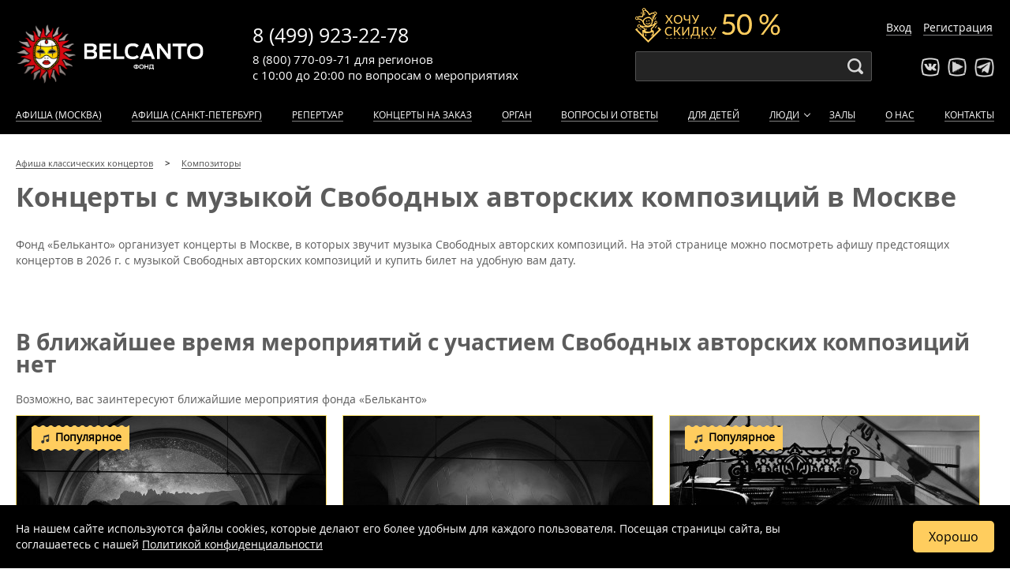

--- FILE ---
content_type: text/html; charset=UTF-8
request_url: https://www.belcantofund.com/people/svobodnye-avtorskie-kompozitsii/
body_size: 13062
content:


<!DOCTYPE html>
<html xml:lang="ru-RU" lang="ru-RU">
<head>
	<meta name="viewport" content="width=device-width, initial-scale=1, maximum-scale=1, minimum-scale=1">
	<meta charset="utf-8">

	<link rel="icon" type="image/x-icon" href="/bitrix/templates/belcanto/favicon.svg?v=2" />

	
																    
    <link rel="manifest" href="/manifest.json">
	<title>Свободные авторские композиции: биография и концерты Свободных авторских композиций в Москве и Санкт-Петербурге, афиша 2026-2027, билеты</title>
	<meta http-equiv="Content-Type" content="text/html; charset=UTF-8" />
<meta name="robots" content="index, follow" />
<meta name="description" content="Краткая биография композитора Свободных авторских композиций. А также полная афиша концертов Свободных авторских композиций в Москве и Санкт-Петербурге на 2026-2027 год. Предлагаем купить билеты на концерты Свободных авторских композиций от фонда Бельканто" />
<link href="/bitrix/cache/css/s1/belcanto/kernel_main/kernel_main.css?175380056244417" type="text/css"  rel="stylesheet" />
<link href="/bitrix/cache/css/s1/belcanto/template_8bf53e717d3b1eb7a080e5f252b92403/template_8bf53e717d3b1eb7a080e5f252b92403.css?1760598414233854" type="text/css"  data-template-style="true"  rel="stylesheet" />
<script type="text/javascript">if(!window.BX)window.BX={message:function(mess){if(typeof mess=='object') for(var i in mess) BX.message[i]=mess[i]; return true;}};</script>
<script type="text/javascript">(window.BX||top.BX).message({'JS_CORE_LOADING':'Загрузка...','JS_CORE_NO_DATA':'- Нет данных -','JS_CORE_WINDOW_CLOSE':'Закрыть','JS_CORE_WINDOW_EXPAND':'Развернуть','JS_CORE_WINDOW_NARROW':'Свернуть в окно','JS_CORE_WINDOW_SAVE':'Сохранить','JS_CORE_WINDOW_CANCEL':'Отменить','JS_CORE_WINDOW_CONTINUE':'Продолжить','JS_CORE_H':'ч','JS_CORE_M':'м','JS_CORE_S':'с','JSADM_AI_HIDE_EXTRA':'Скрыть лишние','JSADM_AI_ALL_NOTIF':'Показать все','JSADM_AUTH_REQ':'Требуется авторизация!','JS_CORE_WINDOW_AUTH':'Войти','JS_CORE_IMAGE_FULL':'Полный размер'});</script>
<script type="text/javascript">(window.BX||top.BX).message({'LANGUAGE_ID':'ru','FORMAT_DATE':'DD.MM.YYYY','FORMAT_DATETIME':'DD.MM.YYYY HH:MI:SS','COOKIE_PREFIX':'BITRIX_SM','SERVER_TZ_OFFSET':'10800','SITE_ID':'s1','SITE_DIR':'/','USER_ID':'','SERVER_TIME':'1768758825','USER_TZ_OFFSET':'0','USER_TZ_AUTO':'Y','bitrix_sessid':'d055ac0ff9651086faddcd147f264648'});</script>


<script type="text/javascript" src="/bitrix/cache/js/s1/belcanto/kernel_main/kernel_main.js?1753800562269139"></script>
<script type="text/javascript" src="/bitrix/js/main/jquery/jquery-1.8.3.min.js?150355558293636"></script>
<script type="text/javascript">BX.setJSList(['/bitrix/js/main/core/core.js?150355556873556','/bitrix/js/main/core/core_popup.js?150355557629812','/bitrix/js/main/core/core_ajax.js?150355557221031','/bitrix/js/main/json/json2.min.js?15035555843467','/bitrix/js/main/core/core_ls.js?15035555767365','/bitrix/js/main/session.js?15035550202511','/bitrix/js/main/core/core_window.js?150355558074754','/bitrix/js/main/core/core_date.js?150355557234241','/bitrix/js/main/utils.js?150355502219858']); </script>
<script type="text/javascript">BX.setCSSList(['/bitrix/js/main/core/css/core.css?15035562442854','/bitrix/js/main/core/css/core_popup.css?150355624629699','/bitrix/js/main/core/css/core_date.css?15035562469657','/assets/css/layout.css?17605984109418','/assets/css/header.css?176059841026895','/assets/css/event.css?176059841028626','/assets/css/footer.css?17193113214255','/assets/css/calendars.css?170063031010135','/assets/css/events.css?17452393749318','/assets/css/addons.css?172719048482640','/assets/css/entyties.css?17605984103549','/assets/css/sidebar.css?1589260565358','/assets/css/series.css?176059841011030','/assets/css/sendsay.css?15341566575140','/assets/css/peoples.css?15326899845076','/assets/css/swiper.min.css?157665160713667','/assets/css/form_callback.css?17271894885062','/assets/css/contacts.css?158928146684','/assets/css/new.css?176059841016851']); </script>
<script type='text/javascript'>window['recaptchaFreeOptions']={'size':'normal','theme':'light','badge':'inline','version':'','action':'','lang':'ru','key':'6Lc3ek4rAAAAAGR6kis09UlYHjqYALv9pdyMRhND'};</script>
<script type="text/javascript">"use strict";!function(r,c){var l=l||{};l.form_submit;var i=r.recaptchaFreeOptions;l.loadApi=function(){if(!c.getElementById("recaptchaApi")){var e=c.createElement("script");e.async=!0,e.id="recaptchaApi",e.src="//www.google.com/recaptcha/api.js?onload=RecaptchafreeLoaded&render=explicit&hl="+i.lang,e.onerror=function(){console.error('Failed to load "www.google.com/recaptcha/api.js"')},c.getElementsByTagName("head")[0].appendChild(e)}return!0},l.loaded=function(){if(l.renderById=l.renderByIdAfterLoad,l.renderAll(),"invisible"===i.size){c.addEventListener("submit",function(e){if(e.target&&"FORM"===e.target.tagName){var t=e.target.querySelector("div.g-recaptcha").getAttribute("data-widget");grecaptcha.execute(t),l.form_submit=e.target,e.preventDefault()}},!1);for(var e=c.querySelectorAll(".grecaptcha-badge"),t=1;t<e.length;t++)e[t].style.display="none"}r.jQuery&&jQuery(c).ajaxComplete(function(){l.reset()}),void 0!==r.BX.addCustomEvent&&r.BX.addCustomEvent("onAjaxSuccess",function(){l.reset()})},l.renderAll=function(){for(var e=c.querySelectorAll("div.g-recaptcha"),t=0;t<e.length;t++)e[t].hasAttribute("data-widget")||l.renderById(e[t].getAttribute("id"))},l.renderByIdAfterLoad=function(e){var t=c.getElementById(e),a=grecaptcha.render(t,{sitekey:t.hasAttribute("data-sitekey")?t.getAttribute("data-sitekey"):i.key,theme:t.hasAttribute("data-theme")?t.getAttribute("data-theme"):i.theme,size:t.hasAttribute("data-size")?t.getAttribute("data-size"):i.size,callback:t.hasAttribute("data-callback")?t.getAttribute("data-callback"):i.callback,badge:t.hasAttribute("data-badge")?t.getAttribute("data-badge"):i.badge});t.setAttribute("data-widget",a)},l.reset=function(){l.renderAll();for(var e=c.querySelectorAll("div.g-recaptcha[data-widget]"),t=0;t<e.length;t++){var a=e[t].getAttribute("data-widget");r.grecaptcha&&grecaptcha.reset(a)}},l.submitForm=function(e){if(void 0!==l.form_submit){var t=c.createElement("INPUT");t.setAttribute("type","hidden"),t.name="g-recaptcha-response",t.value=e,l.form_submit.appendChild(t);for(var a=l.form_submit.elements,r=0;r<a.length;r++)if("submit"===a[r].getAttribute("type")){var i=c.createElement("INPUT");i.setAttribute("type","hidden"),i.name=a[r].name,i.value=a[r].value,l.form_submit.appendChild(i)}c.createElement("form").submit.call(l.form_submit)}},l.throttle=function(a,r,i){var n,d,c,l=null,o=0;i=i||{};function u(){o=!1===i.leading?0:(new Date).getTime(),l=null,c=a.apply(n,d),l||(n=d=null)}return function(){var e=(new Date).getTime();o||!1!==i.leading||(o=e);var t=r-(e-o);return n=this,d=arguments,t<=0||r<t?(l&&(clearTimeout(l),l=null),o=e,c=a.apply(n,d),l||(n=d=null)):l||!1===i.trailing||(l=setTimeout(u,t)),c}},l.replaceCaptchaBx=function(){var e=c.body.querySelectorAll("form img");l.renderAll();for(var t=0;t<e.length;t++){var a=e[t];if(/\/bitrix\/tools\/captcha\.php\?(captcha_code|captcha_sid)=[0-9a-z]+/i.test(a.src)&&(a.src="[data-uri]",a.removeAttribute("width"),a.removeAttribute("height"),a.style.display="none",!a.parentNode.querySelector(".g-recaptcha"))){var r="d_recaptcha_"+Math.floor(16777215*Math.random()).toString(16),i=c.createElement("div");i.id=r,i.className="g-recaptcha",a.parentNode.appendChild(i),l.renderById(r)}}var n=c.querySelectorAll('form input[name="captcha_word"]');for(t=0;t<n.length;t++){var d=n[t];"none"!==d.style.display&&(d.style.display="none"),d.value=""}},l.init=function(){l.renderById=l.loadApi,c.addEventListener("DOMContentLoaded",function(){l.renderAll(),l.replaceCaptchaBx();var t=l.throttle(l.replaceCaptchaBx,200),e=r.MutationObserver||r.WebKitMutationObserver||r.MozMutationObserver;e?new e(function(e){e.forEach(function(e){"childList"===e.type&&0<e.addedNodes.length&&"IFRAME"!==e.addedNodes[0].tagName&&t()})}).observe(c.body,{attributes:!1,characterData:!1,childList:!0,subtree:!0,attributeOldValue:!1,characterDataOldValue:!1}):c.addEventListener("DOMNodeInserted",function(e){t()})})},l.init(),r.Recaptchafree=l,r.RecaptchafreeLoaded=l.loaded,r.RecaptchafreeSubmitForm=l.submitForm}(window,document);</script>
<!-- Bitrix24.LiveChat external config -->
<script type="text/javascript">
	window.BxLiveChatInit = function() {
		var config = {'user':{'hash':'eddb1007e2281ed73edc0aa11445a22b','name':'Гость','lastName':'','email':''},'firstMessage':'[b]Пользователь[/b]: Гость[br][br][b]Сайт[/b]: #VAR_HOST#[br][b]Страница сайта[/b]: #VAR_PAGE#'};
		config.firstMessage = config.firstMessage.replace('#VAR_HOST#', location.hostname).replace('#VAR_PAGE#', '[url='+location.href+']'+(document.title || location.href)+'[/url]');
		BX.LiveChat.setCookie('LIVECHAT_HASH', 'eddb1007e2281ed73edc0aa11445a22b', {expires: 600000});
		return config;
	};
	</script>
<!-- /Bitrix24.LiveChat external config -->
<meta property="og:type" content="article"/>
<meta property="og:url" content="https://www.belcantofund.com//people/svobodnye-avtorskie-kompozitsii/"/>
<meta property="og:image" content="https://www.belcantofund.com/bitrix/templates/belcanto/images/belcanto_logo_black.png"/>



<script type="text/javascript">var _ba = _ba || []; _ba.push(["aid", "84eaab81bcad41401092d6755e40baa5"]); _ba.push(["host", "www.belcantofund.com"]); (function() {var ba = document.createElement("script"); ba.type = "text/javascript"; ba.async = true;ba.src = (document.location.protocol == "https:" ? "https://" : "http://") + "bitrix.info/ba.js";var s = document.getElementsByTagName("script")[0];s.parentNode.insertBefore(ba, s);})();</script>



	
	
			<script type="text/javascript">var user_fav = [];</script>
	
</head>
<body>
	<div class="wrapper ">
	<div class="site_wrapper">

	<div id="panel-bitrix bx-panel-fixed">
			</div>

	<div style="display: none !important;" itemscope itemtype="https://schema.org/Organization">
		<span itemprop="name">Фонд «Бельканто»</span>
		<span itemprop="description">Фонд Бельканто предлагает большую афишу концертов классической музыки в Москве 2026-2027: расписание всех классических мероприятий, онлайн продажа билетов, отзывы посетителей. Купите билет на классический концерт в Москве уже сегодня!</span>
		<a href="https://www.belcantofund.com/" itemprop="url">www.belcantofund.com</a>
		<span itemprop="telephone">8 (499) 923-22-78</span>
		<span itemprop="telephone">8 (800) 770-09-71</span>
		<div itemprop="address" itemscope itemtype="https://schema.org/PostalAddress">
			<span itemprop="addressLocality">Москва</span>
			<span itemprop="streetAddress">ул. Старосадский пер.,7/10 стр.10</span>
		</div>
		<img itemprop="logo" src="https://www.belcantofund.com/bitrix/templates/belcanto/images/belcanto_logo_black.png" alt="Логотип Фонда «Бельканто»">
	</div>

	

<header>
	<div id="yellow-promo-wrap" class="yellow-promo-wrap">
		<span class="promo-close"></span>
		<div class="clown"><img src="/bitrix/templates/belcanto/img/event/discount.png"></div>
		<div class="yellow-promo_new">
			<div class="yellow-promo__text_new">1. <a href="/cabinet/" target="_blank">Войдите в личный кабинет</a> или <a href="/cabinet/?register=yes" target="_blank">зарегистрируйтесь</a>, если покупаете у нас в первый раз.</div>
			<div class="yellow-promo__text_new">2. Пройдите в <a href="/cabinet/newsletters/" target="_blank">раздел «Рассылка»</a> в личном кабинете после авторизации в нём. Если вы подписаны на рассылку, то увидите билеты с льготными ценами на сайте. Если нет, подпишитесь, и покупайте билеты вдвое дешевле!</div>
		</div>
	</div>

			<div class="get-discount-top __active">
			<span>Хочу скидку 50 %</span>
		</div>
	
	<div class="container header-body">
		<div class="logo"><a href="/" class="brang-logo" title="Бельканто - классические концерты">Концерты классической музыки</a></div>

		<div class="phones">
			<div class="phone msk"><a href="tel:+74999232278">8 (499) 923-22-78</a></div>
			<div class="worktime">
				с 10:00 до 20:00
				<span>по вопросам</span>
				<span class="work-var work-var-desktop">о мероприятиях</span>
				<span class="work-var work-var-mobile">
					<noindex>мероприятий</noindex>
				</span>
			</div>
			<div class="phone region"><a href="tel:88007700971">8 (800) 770-09-71</a>
				<div class="phone-desc">для регионов</div>
			</div>
		</div>

		<div class="search">
			<div class="search_form">
				<input id="search-input" type="text" name="">
			</div>
		</div>

		<div class="socials">
			<ul class="social_list">
				<li class="vk"><a target="_blank" rel="nofollow" href="http://vk.com/belcantofund" target="_blank"></a></li>
				<li class="youtube"><a target="_blank" rel="nofollow" href="https://www.youtube.com/channel/UCDck3zx6XlYigdjWHcTUm2g/featured" target="_blank"></a></li>
				<li class="telegram"><a target="_blank" rel="nofollow" href="https://t.me/belcantofund_com" target="_blank"></a></li>
			</ul>
		</div>

		<div class="auth"></div>

					<div class="get-discount  __active"></div>
		
					<div class="lk_header">
				<a href="/cabinet/">Вход</a>
				<a href="/cabinet/?register=yes">Регистрация</a>
			</div>
		
		<div class="mobile-btn-phone"></div>
		<div class="mobile-menu-button" id="mobile-menu-button"></div>

	</div>
	<div class="mobile-site-menu" id="mobile-site-menu"></div>



	<nav class="site-menu">
		<div class="container">
			<ul class="nav-menu" id="nav-menu">
									<li class="lk_menu">
						<a href="/cabinet/">Вход</a>
						<a href="/cabinet/?register=yes">Регистрация</a>
					</li>
				
				<div class="search_mobile">
					<div class="search_form-mobile">
						<input class="search-input-mobile" type="text" name="">
					</div>
				</div>

									<li><a rel="nofollow" href="/affiche/" >Афиша (Москва)</a></li>
					<li><a rel="nofollow" href="/affiche_spb/" >Афиша (Санкт-Петербург)</a></li>
				
                
				 <li><a href="/repertoire/" >Репертуар</a></li>

                				    <li><a href="/koncert-na-zakaz/" >Концерты на заказ</a></li>
                
				<li class="not_show_for_861px-1050px"><a href="/instruments/organ/" >Орган</a></li>
				<li><a href="/about/voprosy-i-otvety/" >Вопросы и ответы</a></li>
				<li><a href="https://kids.belcantofund.com/">Для детей</a></li>
				<li class="dropdown"><a href="/peoples/authors/" >Люди</a>
					<div class="dropdown_active"></div>
					<div class="submenu">
						<ul class="nav-menu nav-submenu">
							<li><a href="/peoples/performers/" >Исполнители</a></li>
							<li><a href="/peoples/authors/" >Композиторы</a></li>
							<li><a href="/peoples/painters/" >Художники</a></li>
							<li><a href="/peoples/writers/" >Авторы</a></li>
							<li><a href="/peoples/guides/" >Экскурсоводы</a></li>
						</ul>
					</div>
				</li>
				<li><a href="/halls/" >Залы</a></li>
								<li><a href="/about/" >О нас</a></li>
				<li><a href="/contacts/" >Контакты</a></li>
			</ul>
		</div>
	</nav>
</header>
	<div class="margin-header-discount-fixed"></div>
<div class="margin-header-fixed"></div>

        <div class="container section-title">
            <ul class="breadcrumb" itemscope itemtype="http://schema.org/BreadcrumbList">
                        <li itemprop="itemListElement" itemscope itemtype="http://schema.org/ListItem">
                            <a href="/" itemprop="item">
                                <span itemprop="name">Афиша классических концертов</span>
                                <meta itemprop="position" content="1">
                            </a>
                        </li>
                        <li itemprop="itemListElement" itemscope itemtype="http://schema.org/ListItem">
                            <a href="/peoples/authors/" itemprop="item">
                                <span itemprop="name">Композиторы</span>
                                <meta itemprop="position" content="2">
                            </a>
                        </li></ul>
                            <h1>Концерты с музыкой Свободных авторских композиций в Москве</h1>
                    </div>
    <div class="container">
	 



<div class="block block_content block_content_w_img">
	
			<p>Фонд «Бельканто» организует концерты в Москве, в которых звучит музыка Свободных авторских композиций. На этой странице можно посмотреть афишу предстоящих концертов в 2026 г. с музыкой Свободных авторских композиций и купить билет на удобную вам дату.</p>
	
	
	
    </div>


<div class="events not_overflow_hidden">
	
<link rel='stylesheet' media='all' href='/bitrix/templates/belcanto/css/events_list_line.css'>





<script>
    function addScriptQtickets(src) {
        var script = document.createElement('script');
        script.src = src;
        script.async = true;
        document.body.appendChild(script);
    }

    let jsIndexFilesQtickets = ['https://qtickets.ru/js/openapi'];

    let jsIndexListenerQtickets = 0;

    function addAllScriptsQtickets(){
        if (jsIndexListenerQtickets == 0) {
            for (let file of jsIndexFilesQtickets) {
                addScriptQtickets(file);
            }
            return jsIndexListenerQtickets = 1;
        }

        document.removeEventListener('mousemove', addAllScriptsQtickets);
        document.removeEventListener('touchstart', addAllScriptsQtickets);
        document.removeEventListener('scroll', addAllScriptsQtickets);
        document.removeEventListener('click', addAllScriptsQtickets);
    }

    document.addEventListener('mousemove', addAllScriptsQtickets);
    document.addEventListener('touchstart', addAllScriptsQtickets);
    document.addEventListener('scroll', addAllScriptsQtickets);
    document.addEventListener('click', addAllScriptsQtickets);
</script></div>








            
<h2>В ближайшее время мероприятий с участием Свободных авторских композиций нет</h2>     
<p>Возможно, вас заинтересуют ближайшие мероприятия фонда «Бельканто»</p>
<div class="events block_more_events ">
    <link rel='stylesheet' media='all' href='/bitrix/templates/belcanto/css/events_list_line.css'>




    <div class="event event-item __active" itemscope itemtype="http://schema.org/Event" data-time="1768759200" data-premiere="0" data-popular="1" data-promo="0" data-id="38444" data-url="/actions/38444-lyuteranskaya-tserkov-svyatykh-petra-i-pavla-sankt-peterburg/" data-qt="206006" data-tickets="1" data-user="">
        <meta itemprop="inLanguage" content="ru">
        <meta itemprop="organizer" content="Фонд «Бельканто»">
                <span itemprop="description" style="all: revert; display: none;">Концерт «Новогоднее саундтрек-шоу: орган‑оркестр. New Year Hits» от фонда Бельканто пройдет 18 января в 21:00 в Москве. Зал — Лютеранская церковь Святых Петра и Павла (Санкт-Петербург), купить билет на концерт</span>

                    <div class="event-item_labels">
                                <span class="label-popular">Популярное</span>                                                                                            </div>
        
        <div class="event-cover">
            <div class="event-fav" id="38444">
                <div></div>
                <div></div>
            </div>
            <a href="/actions/38444-lyuteranskaya-tserkov-svyatykh-petra-i-pavla-sankt-peterburg/"><img class="event_cover event_preview" itemprop="image" src="https://img.belcantofund.com/522x-/iblock/0e6/0e604d37a3c0eea44544853d2de1c6fd.jpg" loading="lazy" alt="Концерт «Новогоднее саундтрек-шоу: орган‑оркестр. New Year Hits»" /></a>        </div>
        <div class="event-prospect">
            <div class="event-date">
                <div class="event-day">
                    <div class="event-day_name">Воскресенье</div>
                    <div class="event-day_date" itemprop="startDate" content="2026-01-18T21:00">18 января 2026</div>
                </div>
                <div class="event-time">21:00</div>
                <div class="event-duration" itemprop="duration">65 минут</div>
                <div class="event-agelimit">12+</div>
            </div>

                            <a class="event-name" itemprop="url" href="/actions/38444-lyuteranskaya-tserkov-svyatykh-petra-i-pavla-sankt-peterburg/"><span itemprop="name">«Новогоднее саундтрек-шоу: орган‑оркестр. New Year Hits»</span></a>
            

                            <div class="event-series"><b>Шедевры мировой киномузыки</b></div>
                        <div class="event-hall" itemprop="location" itemscope itemtype="http://schema.org/Place">
                <span class="event-hall_name" itemprop="name">Лютеранская церковь Святых Петра и Павла (Санкт-Петербург)</span>
                <span class="event-hall_address" itemprop="address" itemscope itemtype="http://schema.org/PostalAddress">
                    <span>г.
                        <span style="all: revert;" itemprop="addressLocality">Санкт-Петербург</span>,
                        <span style="all: revert;" itemprop="streetAddress"> Невский проспект, 22-24Б</span>
                    </span>
                </span>
                <span style="all: revert; display: none;" itemprop="url" content="https://www.belcantofund.com/halls/lyuteranskaya-tserkov-svyatykh-petra-i-pavla-sankt-peterburg/"></span>
            </div>
        </div>

                                    <div class="buy-line">
                                            <div class="event-price test" itemprop="offers" itemscope itemtype="https://schema.org/AggregateOffer">
                             <span style="all: revert;" itemprop="lowPrice">
                                1000                            </span> -
                            <span style="all: revert;" itemprop="highPrice">
                                2400                            </span>
                            <span class="rub" itemprop="priceCurrency" content="RUB">a</span>
                            <span itemprop="availability" content="https://schema.org/InStock" style="all: revert; display: none;"></span>
                            <span itemprop="url" content="/actions/38444-lyuteranskaya-tserkov-svyatykh-petra-i-pavla-sankt-peterburg/" style="all: revert; display: none;"></span>
                        </div>
                    
                                                                        <div class="event-button btn btn-buy-wo-price" rel="qtickets" data-base-color="984d5a" data-event-id="206006" data-custom-event="38444" data-custom-user="0" data-custom-ga_user="0" data-custom-browser="" data-custom-fb_track="fb_ceca4672dcf303842c45b6c9e3138b61"  data-integrations='false' data-window-width="960" data-window-height="700" >
                                Выбрать билеты
                            </div>
                                            
                                            <div class="event-item-price_status">
                                                                                                <span>Показаны <b>полные</b> цены <span class="price_mod_change">как получить льготные</span></span>
                                                                                    </div>
                                    </div>
                        </div>
    <div class="event event-item __active" itemscope itemtype="http://schema.org/Event" data-time="1768838400" data-premiere="0" data-popular="0" data-promo="0" data-id="38445" data-url="/actions/38445-lyuteranskaya-tserkov-svyatykh-petra-i-pavla-sankt-peterburg/" data-qt="206009" data-tickets="1" data-user="">
        <meta itemprop="inLanguage" content="ru">
        <meta itemprop="organizer" content="Фонд «Бельканто»">
                <span itemprop="description" style="all: revert; display: none;">Концерт «Армянский дудук и старинный орган» от фонда Бельканто пройдет 19 января в 19:00 в Москве. Зал — Лютеранская церковь Святых Петра и Павла (Санкт-Петербург), купить билет на концерт</span>

        
        <div class="event-cover">
            <div class="event-fav" id="38445">
                <div></div>
                <div></div>
            </div>
            <a href="/actions/38445-lyuteranskaya-tserkov-svyatykh-petra-i-pavla-sankt-peterburg/"><img class="event_cover event_preview" itemprop="image" src="https://img.belcantofund.com/522x-/iblock/364/3645017e32f82b9e2bf03a924310aae6.jpg" loading="lazy" alt="Концерт «Армянский дудук и старинный орган»" /></a>        </div>
        <div class="event-prospect">
            <div class="event-date">
                <div class="event-day">
                    <div class="event-day_name">Понедельник</div>
                    <div class="event-day_date" itemprop="startDate" content="2026-01-19T19:00">19 января 2026</div>
                </div>
                <div class="event-time">19:00</div>
                <div class="event-duration" itemprop="duration">60 минут</div>
                <div class="event-agelimit">12+</div>
            </div>

                            <a class="event-name" itemprop="url" href="/actions/38445-lyuteranskaya-tserkov-svyatykh-petra-i-pavla-sankt-peterburg/"><span itemprop="name">«Армянский дудук и старинный орган»</span></a>
            

                            <div class="event-series"><b>Звучащие полотна</b></div>
                        <div class="event-hall" itemprop="location" itemscope itemtype="http://schema.org/Place">
                <span class="event-hall_name" itemprop="name">Лютеранская церковь Святых Петра и Павла (Санкт-Петербург)</span>
                <span class="event-hall_address" itemprop="address" itemscope itemtype="http://schema.org/PostalAddress">
                    <span>г.
                        <span style="all: revert;" itemprop="addressLocality">Санкт-Петербург</span>,
                        <span style="all: revert;" itemprop="streetAddress"> Невский проспект, 22-24Б</span>
                    </span>
                </span>
                <span style="all: revert; display: none;" itemprop="url" content="https://www.belcantofund.com/halls/lyuteranskaya-tserkov-svyatykh-petra-i-pavla-sankt-peterburg/"></span>
            </div>
        </div>

                                    <div class="buy-line">
                                            <div class="event-price test" itemprop="offers" itemscope itemtype="https://schema.org/AggregateOffer">
                             <span style="all: revert;" itemprop="lowPrice">
                                1000                            </span> -
                            <span style="all: revert;" itemprop="highPrice">
                                2400                            </span>
                            <span class="rub" itemprop="priceCurrency" content="RUB">a</span>
                            <span itemprop="availability" content="https://schema.org/InStock" style="all: revert; display: none;"></span>
                            <span itemprop="url" content="/actions/38445-lyuteranskaya-tserkov-svyatykh-petra-i-pavla-sankt-peterburg/" style="all: revert; display: none;"></span>
                        </div>
                    
                                                                        <div class="event-button btn btn-buy-wo-price" rel="qtickets" data-base-color="984d5a" data-event-id="206009" data-custom-event="38445" data-custom-user="0" data-custom-ga_user="0" data-custom-browser="" data-custom-fb_track="fb_ceca4672dcf303842c45b6c9e3138b61"  data-integrations='false' data-window-width="960" data-window-height="700" >
                                Выбрать билеты
                            </div>
                                            
                                            <div class="event-item-price_status">
                                                                                                <span>Показаны <b>полные</b> цены <span class="price_mod_change">как получить льготные</span></span>
                                                                                    </div>
                                    </div>
                        </div>
    <div class="event event-item __active" itemscope itemtype="http://schema.org/Event" data-time="1768842000" data-premiere="0" data-popular="1" data-promo="0" data-id="38210" data-url="/actions/38210-sobor-svyatogo-andreya/" data-qt="204004" data-tickets="1" data-user="">
        <meta itemprop="inLanguage" content="ru">
        <meta itemprop="organizer" content="Фонд «Бельканто»">
                <span itemprop="description" style="all: revert; display: none;">Концерт «Рояль-шоу в Соборе. Легенды Британского Рока: Radiohead, Coldplay, Muse, Oasis»   от фонда Бельканто пройдет 19 января в 20:00 в Москве. Зал — Англиканский собор Святого Андрея, купить билет на концерт</span>

                    <div class="event-item_labels">
                                <span class="label-popular">Популярное</span>                                                                                            </div>
        
        <div class="event-cover">
            <div class="event-fav" id="38210">
                <div></div>
                <div></div>
            </div>
            <a href="/actions/38210-sobor-svyatogo-andreya/"><img class="event_cover event_preview" itemprop="image" src="https://img.belcantofund.com/522x-/iblock/04a/04a65c0ef279ec866e1420b244783ea2.jpg" loading="lazy" alt="Концерт «Рояль-шоу в Соборе. Легенды Британского Рока: Radiohead, Coldplay, Muse, Oasis»  " /></a>        </div>
        <div class="event-prospect">
            <div class="event-date">
                <div class="event-day">
                    <div class="event-day_name">Понедельник</div>
                    <div class="event-day_date" itemprop="startDate" content="2026-01-19T20:00">19 января 2026</div>
                </div>
                <div class="event-time">20:00</div>
                <div class="event-duration" itemprop="duration">75 минут</div>
                <div class="event-agelimit">12+</div>
            </div>

                            <a class="event-name" itemprop="url" href="/actions/38210-sobor-svyatogo-andreya/"><span itemprop="name">«Рояль-шоу в Соборе. Легенды Британского Рока: Radiohead, Coldplay, Muse, Oasis»  </span></a>
            

                            <div class="event-series"><b>Симфонические рок-хиты</b></div>
                        <div class="event-hall" itemprop="location" itemscope itemtype="http://schema.org/Place">
                <span class="event-hall_name" itemprop="name">Англиканский собор Святого Андрея</span>
                <span class="event-hall_address" itemprop="address" itemscope itemtype="http://schema.org/PostalAddress">
                    <span>г.
                        <span style="all: revert;" itemprop="addressLocality">Москва</span>,
                        <span style="all: revert;" itemprop="streetAddress">Вознесенский пер., д.8</span>
                    </span>
                </span>
                <span style="all: revert; display: none;" itemprop="url" content="https://www.belcantofund.com/halls/sobor-svyatogo-andreya/"></span>
            </div>
        </div>

                                    <div class="buy-line">
                                            <div class="event-price test" itemprop="offers" itemscope itemtype="https://schema.org/AggregateOffer">
                             <span style="all: revert;" itemprop="lowPrice">
                                2800                            </span> -
                            <span style="all: revert;" itemprop="highPrice">
                                3600                            </span>
                            <span class="rub" itemprop="priceCurrency" content="RUB">a</span>
                            <span itemprop="availability" content="https://schema.org/InStock" style="all: revert; display: none;"></span>
                            <span itemprop="url" content="/actions/38210-sobor-svyatogo-andreya/" style="all: revert; display: none;"></span>
                        </div>
                    
                                                                        <div class="event-button btn btn-buy-wo-price" rel="qtickets" data-base-color="984d5a" data-event-id="204004" data-custom-event="38210" data-custom-user="0" data-custom-ga_user="0" data-custom-browser="" data-custom-fb_track="fb_ceca4672dcf303842c45b6c9e3138b61"  data-integrations='false' data-window-width="960" data-window-height="700" >
                                Выбрать билеты
                            </div>
                                            
                                            <div class="event-item-price_status">
                                                                                                <span>Показаны <b>полные</b> цены <span class="price_mod_change">как получить льготные</span></span>
                                                                                    </div>
                                    </div>
                        </div>
    <div class="event event-item __active" itemscope itemtype="http://schema.org/Event" data-time="1768845600" data-premiere="0" data-popular="0" data-promo="0" data-id="38485" data-url="/actions/38485-lyuteranskaya-tserkov-svyatykh-petra-i-pavla-sankt-peterburg/" data-qt="206449" data-tickets="1" data-user="">
        <meta itemprop="inLanguage" content="ru">
        <meta itemprop="organizer" content="Фонд «Бельканто»">
                <span itemprop="description" style="all: revert; display: none;">Концерт «От Вивальди до Стинга» от фонда Бельканто пройдет 19 января в 21:00 в Москве. Зал — Лютеранская церковь Святых Петра и Павла (Санкт-Петербург), купить билет на концерт</span>

        
        <div class="event-cover">
            <div class="event-fav" id="38485">
                <div></div>
                <div></div>
            </div>
            <a href="/actions/38485-lyuteranskaya-tserkov-svyatykh-petra-i-pavla-sankt-peterburg/"><img class="event_cover event_preview" itemprop="image" src="https://img.belcantofund.com/522x-/iblock/9cc/9ccf6342ebfe60ab2337c0b88553eb32.jpg" loading="lazy" alt="Концерт «От Вивальди до Стинга»" /></a>        </div>
        <div class="event-prospect">
            <div class="event-date">
                <div class="event-day">
                    <div class="event-day_name">Понедельник</div>
                    <div class="event-day_date" itemprop="startDate" content="2026-01-19T21:00">19 января 2026</div>
                </div>
                <div class="event-time">21:00</div>
                <div class="event-duration" itemprop="duration">60 минут</div>
                <div class="event-agelimit">12+</div>
            </div>

                            <a class="event-name" itemprop="url" href="/actions/38485-lyuteranskaya-tserkov-svyatykh-petra-i-pavla-sankt-peterburg/"><span itemprop="name">«От Вивальди до Стинга»</span></a>
            

                            <div class="event-series"><b>Людовико Эйнауди</b></div>
                        <div class="event-hall" itemprop="location" itemscope itemtype="http://schema.org/Place">
                <span class="event-hall_name" itemprop="name">Лютеранская церковь Святых Петра и Павла (Санкт-Петербург)</span>
                <span class="event-hall_address" itemprop="address" itemscope itemtype="http://schema.org/PostalAddress">
                    <span>г.
                        <span style="all: revert;" itemprop="addressLocality">Санкт-Петербург</span>,
                        <span style="all: revert;" itemprop="streetAddress"> Невский проспект, 22-24Б</span>
                    </span>
                </span>
                <span style="all: revert; display: none;" itemprop="url" content="https://www.belcantofund.com/halls/lyuteranskaya-tserkov-svyatykh-petra-i-pavla-sankt-peterburg/"></span>
            </div>
        </div>

                                    <div class="buy-line">
                                            <div class="event-price test" itemprop="offers" itemscope itemtype="https://schema.org/AggregateOffer">
                             <span style="all: revert;" itemprop="lowPrice">
                                1000                            </span> -
                            <span style="all: revert;" itemprop="highPrice">
                                2400                            </span>
                            <span class="rub" itemprop="priceCurrency" content="RUB">a</span>
                            <span itemprop="availability" content="https://schema.org/InStock" style="all: revert; display: none;"></span>
                            <span itemprop="url" content="/actions/38485-lyuteranskaya-tserkov-svyatykh-petra-i-pavla-sankt-peterburg/" style="all: revert; display: none;"></span>
                        </div>
                    
                                                                        <div class="event-button btn btn-buy-wo-price" rel="qtickets" data-base-color="984d5a" data-event-id="206449" data-custom-event="38485" data-custom-user="0" data-custom-ga_user="0" data-custom-browser="" data-custom-fb_track="fb_ceca4672dcf303842c45b6c9e3138b61"  data-integrations='false' data-window-width="960" data-window-height="700" >
                                Выбрать билеты
                            </div>
                                            
                                            <div class="event-item-price_status">
                                                                                                <span>Показаны <b>полные</b> цены <span class="price_mod_change">как получить льготные</span></span>
                                                                                    </div>
                                    </div>
                        </div>
    <div class="event event-item __active" itemscope itemtype="http://schema.org/Event" data-time="1769014800" data-premiere="0" data-popular="1" data-promo="0" data-id="38215" data-url="/actions/38215-sobor/" data-qt="203514" data-tickets="1" data-user="">
        <meta itemprop="inLanguage" content="ru">
        <meta itemprop="organizer" content="Фонд «Бельканто»">
                <span itemprop="description" style="all: revert; display: none;">Концерт «Концерт при свечах. Симфонические рок-хиты» от фонда Бельканто пройдет 21 января в 20:00 в Москве. Зал — Евангелическо-Лютеранский Кафедральный Собор Святых Петра и Павла, купить билет на концерт</span>

                    <div class="event-item_labels">
                                <span class="label-popular">Популярное</span>                                                                                            </div>
        
        <div class="event-cover">
            <div class="event-fav" id="38215">
                <div></div>
                <div></div>
            </div>
            <a href="/actions/38215-sobor/"><img class="event_cover event_preview" itemprop="image" src="https://img.belcantofund.com/522x-/iblock/41d/41d03aff406b6f216b5ddf7729613863.jpg" loading="lazy" alt="Концерт «Концерт при свечах. Симфонические рок-хиты»" /></a>        </div>
        <div class="event-prospect">
            <div class="event-date">
                <div class="event-day">
                    <div class="event-day_name">Среда</div>
                    <div class="event-day_date" itemprop="startDate" content="2026-01-21T20:00">21 января 2026</div>
                </div>
                <div class="event-time">20:00</div>
                <div class="event-duration" itemprop="duration">75 минут</div>
                <div class="event-agelimit">12+</div>
            </div>

                            <a class="event-name" itemprop="url" href="/actions/38215-sobor/"><span itemprop="name">«Концерт при свечах. Симфонические рок-хиты»</span></a>
            

                            <div class="event-series"><b>Симфонические рок-хиты</b></div>
                        <div class="event-hall" itemprop="location" itemscope itemtype="http://schema.org/Place">
                <span class="event-hall_name" itemprop="name">Евангелическо-Лютеранский Кафедральный Собор Святых Петра и Павла</span>
                <span class="event-hall_address" itemprop="address" itemscope itemtype="http://schema.org/PostalAddress">
                    <span>г.
                        <span style="all: revert;" itemprop="addressLocality">Москва</span>,
                        <span style="all: revert;" itemprop="streetAddress">Старосадский пер., 7</span>
                    </span>
                </span>
                <span style="all: revert; display: none;" itemprop="url" content="https://www.belcantofund.com/halls/sobor/"></span>
            </div>
        </div>

                                    <div class="buy-line">
                                            <div class="event-price test" itemprop="offers" itemscope itemtype="https://schema.org/AggregateOffer">
                             <span style="all: revert;" itemprop="lowPrice">
                                1000                            </span> -
                            <span style="all: revert;" itemprop="highPrice">
                                4500                            </span>
                            <span class="rub" itemprop="priceCurrency" content="RUB">a</span>
                            <span itemprop="availability" content="https://schema.org/InStock" style="all: revert; display: none;"></span>
                            <span itemprop="url" content="/actions/38215-sobor/" style="all: revert; display: none;"></span>
                        </div>
                    
                                                                        <div class="event-button btn btn-buy-wo-price" rel="qtickets" data-base-color="984d5a" data-event-id="203514" data-custom-event="38215" data-custom-user="0" data-custom-ga_user="0" data-custom-browser="" data-custom-fb_track="fb_ceca4672dcf303842c45b6c9e3138b61"  data-integrations='false' data-window-width="960" data-window-height="700" >
                                Выбрать билеты
                            </div>
                                            
                                            <div class="event-item-price_status">
                                                                                                <span>Показаны <b>полные</b> цены <span class="price_mod_change">как получить льготные</span></span>
                                                                                    </div>
                                    </div>
                        </div>
    <div class="event event-item __active" itemscope itemtype="http://schema.org/Event" data-time="1769180400" data-premiere="0" data-popular="0" data-promo="0" data-id="38421" data-url="/actions/38421-sobor/" data-qt="206005" data-tickets="1" data-user="">
        <meta itemprop="inLanguage" content="ru">
        <meta itemprop="organizer" content="Фонд «Бельканто»">
                <span itemprop="description" style="all: revert; display: none;">Концерт «Концерт при свечах. Бах. Токката и фуга ре минор. Моцарт. Lacrimosa. Григ. Пер Гюнт» от фонда Бельканто пройдет 23 января в 18:00 в Москве. Зал — Евангелическо-Лютеранский Кафедральный Собор Святых Петра и Павла, купить билет на концерт</span>

        
        <div class="event-cover">
            <div class="event-fav" id="38421">
                <div></div>
                <div></div>
            </div>
            <a href="/actions/38421-sobor/"><img class="event_cover event_preview" itemprop="image" src="https://img.belcantofund.com/522x-/iblock/7ae/7aee1d7a825457aa70d593fcf25c81d4.jpg" loading="lazy" alt="Концерт «Концерт при свечах. Бах. Токката и фуга ре минор. Моцарт. Lacrimosa. Григ. Пер Гюнт»" /></a>        </div>
        <div class="event-prospect">
            <div class="event-date">
                <div class="event-day">
                    <div class="event-day_name">Пятница</div>
                    <div class="event-day_date" itemprop="startDate" content="2026-01-23T18:00">23 января 2026</div>
                </div>
                <div class="event-time">18:00</div>
                <div class="event-duration" itemprop="duration">75 минут</div>
                <div class="event-agelimit">12+</div>
            </div>

                            <a class="event-name" itemprop="url" href="/actions/38421-sobor/"><span itemprop="name">«Концерт при свечах. Бах. Токката и фуга ре минор. Моцарт. Lacrimosa. Григ. Пер Гюнт»</span></a>
            

                            <div class="event-series"><b>Пер Гюнт</b></div>
                        <div class="event-hall" itemprop="location" itemscope itemtype="http://schema.org/Place">
                <span class="event-hall_name" itemprop="name">Евангелическо-Лютеранский Кафедральный Собор Святых Петра и Павла</span>
                <span class="event-hall_address" itemprop="address" itemscope itemtype="http://schema.org/PostalAddress">
                    <span>г.
                        <span style="all: revert;" itemprop="addressLocality">Москва</span>,
                        <span style="all: revert;" itemprop="streetAddress">Старосадский пер., 7</span>
                    </span>
                </span>
                <span style="all: revert; display: none;" itemprop="url" content="https://www.belcantofund.com/halls/sobor/"></span>
            </div>
        </div>

                                    <div class="buy-line">
                                            <div class="event-price test" itemprop="offers" itemscope itemtype="https://schema.org/AggregateOffer">
                             <span style="all: revert;" itemprop="lowPrice">
                                1000                            </span> -
                            <span style="all: revert;" itemprop="highPrice">
                                4500                            </span>
                            <span class="rub" itemprop="priceCurrency" content="RUB">a</span>
                            <span itemprop="availability" content="https://schema.org/InStock" style="all: revert; display: none;"></span>
                            <span itemprop="url" content="/actions/38421-sobor/" style="all: revert; display: none;"></span>
                        </div>
                    
                                                                        <div class="event-button btn btn-buy-wo-price" rel="qtickets" data-base-color="984d5a" data-event-id="206005" data-custom-event="38421" data-custom-user="0" data-custom-ga_user="0" data-custom-browser="" data-custom-fb_track="fb_ceca4672dcf303842c45b6c9e3138b61"  data-integrations='false' data-window-width="960" data-window-height="700" >
                                Выбрать билеты
                            </div>
                                            
                                            <div class="event-item-price_status">
                                                                                                <span>Показаны <b>полные</b> цены <span class="price_mod_change">как получить льготные</span></span>
                                                                                    </div>
                                    </div>
                        </div>

    </div>
    </div><div class="overlay" style="display:none"></div>
    </div><!--site_wrapper-->

    
    <footer>
        <div class="container">

            <div class="site-info">
                <div class="logo"><a href="/" class="brang-logo"></a></div>
                <div class="development">
                    <div class="copyright">© 2006-2026 All Rights Reserved</div>
                    <div class="developer">
                        <div class="lp">Доработка, поддержка, продвижение<br> и реклама сайта — <a class="__link" target="_blank" rel="nofollow" href="http://liderpoiska.ru/">Лидер поиска.</a></div>
                    </div>
                </div>
            </div>

            <div class="links">
                <ul id="ext-menu">
                    <!-- <li><a href="/smi/">Для СМИ</a></li> -->
                    <li><a href="/abonement/">Абонементы</a></li>
                    <li><a href="/about/voprosy-i-otvety/">Вопросы и ответы</a></li>
                    <li><a href="/about/politika-konfidencialnosti/">Политика конфиденциальности</a></li>
                    <li><a href="/about/soglasie-na-obrabotku-personalnykh-dannykh/">Согласие на обработку персональных данных</a></li>
                </ul>
            </div>

            <div class="links">
                <ul>
                    <li><a href="/instruments/organ/">Орган</a></li>
                    <li><a href="/affiche/">Афиша</a></li>
                    <li><a href="/peoples/performers/">Библиотека исполнителей</a></li>
                    <li><a href="/peoples/authors/">Библиотека композиторов</a></li>
                    <li><a href="/festivals/">Архив проектов</a></li>
                </ul>
            </div>

            <div class="links links-mobile">
                <ul>
                    <li><a href="/affiche/">Афиша</a></li>
                    <li><a href="/instruments/organ/">Орган</a></li>
                    <li><a href="/about/voprosy-i-otvety/">Вопросы и ответы</a></li>
                    <li><a href="/peoples/authors/">Библиотека композиторов</a></li>
                    <li><a href="/peoples/performers/">Библиотека исполнителей</a></li>
                </ul>
            </div>

            <div class="development-mobile">
                <div class="copyright">© 2006-2026 All Rights Reserved</div>
                <div class="developer">
                    <div class="lp">Доработка, поддержка, продвижение<br> и реклама сайта — <a class="__link" target="_blank" rel="nofollow" href="http://liderpoiska.ru/">Лидер поиска.</a></div>
                </div>
            </div>

            <div class="contacts">
                <div class="socials">
                    <ul class="social_list">
                        <li class="vk"><a target="_blank" rel="nofollow" href="http://vk.com/belcantofund" target="_blank"></a></li>
                        <li class="youtube"><a target="_blank" rel="nofollow" href="https://www.youtube.com/channel/UCDck3zx6XlYigdjWHcTUm2g/featured" target="_blank"></a></li>
                        <li class="telegram"><a target="_blank" rel="nofollow" href="https://t.me/belcantofund_com" target="_blank"></a></li>
                    </ul>
                </div>
                <div class="contact-info">
                    <div class="phone" style="margin-bottom: 5px;"><a style="color: #FFF; text-decoration: none;"href="tel:+74999232278">8 (499) 923-22-78</a></div>
                    <div class="email"><a class="__link" href="mailto:info@belcantofund.com">info@belcantofund.com</a></div>
                </div>
            </div>

        </div>

    </footer>

            <div class="cookie_agree">
            <div class="container">
                <p>На нашем сайте используются файлы cookies, которые делают его более удобным для каждого пользователя. Посещая страницы сайта, вы соглашаетесь c нашей <noindex><a rel="nofollow" href="/about/politika-konfidencialnosti/">Политикой конфиденциальности</a></noindex></p>
                <a class="btn btn_cookie_agree">Хорошо</a>
            </div>
        </div>
    
</div>

<svg class="desctop-btn-pageup hide" width="56" height="56" viewBox="0 0 56 56" fill="none" xmlns="http://www.w3.org/2000/svg">
	<circle cx="28" cy="28" r="28" fill="#E9E9E9"/>
	<path d="M16 32L28 20L40 32" stroke="#984D5A" stroke-width="3" stroke-linecap="round"/>
</svg>


<noscript>
    <div><img src="https://mc.yandex.ru/watch/23077030" style="position:absolute; left:-9999px;" alt="" /></div>
</noscript>

<script>
    (function() {
        //скрипты которые подгружаются отложено
        const lazyScripts = [
            {src: '/bitrix/templates/belcanto/js/cusel-min-2.5.js'},
            {src: '/bitrix/templates/belcanto/js/jquery.carouFredSel-6.2.1-packed.js'},
            {src: '//cdnjs.cloudflare.com/ajax/libs/fotorama/4.6.4/fotorama.js'},
            {src: '/assets/js/CallbackFormValidator.js'},
            {src: 'https://vk.com/js/api/openapi.js?153'},
            {
                src: 'https://widget.profeat.team/script/widget.js?id=f51f70bc-d07b-41ca-bc39-b114b14c5d60&now=' + Date.now(),
                async: true,
                dataset: {pfId: 'f51f70bc-d07b-41ca-bc39-b114b14c5d60'}
            }
        ];

        //скрипты которые подгружаются сразу
        const loadOnWindow = [
            {src: '/assets/js/jquery.cookie.min.js'},
            {src: '/bitrix/templates/belcanto/js/jquery.placeholder.js'},
            {src: '/assets/js/jquery.datetimepicker.full.min.js'},
            {src: '/bitrix/templates/belcanto/js/jquery.touchSwipe.min.js'},
            {src: '/bitrix/templates/belcanto/js/jquery.inputmask.bundle.min.js'},
            {src: '/assets/js/jquery.activity.min.js'},
            {src: '/assets/js/swiper.min.js'},
            {src: '/assets/js/app.js?ver=16052024'},
            {src: '/assets/js/hot.js?ver=16052025'}
        ];

        function loadScript({src, async=false, defer=false, dataset={}}) {
            const script = document.createElement('script');
            script.src = src;
            script.async = async;
            script.defer = defer;
            for (let key in dataset) script.dataset[key] = dataset[key];
            document.body.appendChild(script);
        }

        function loadScriptList(list) {
            for (let item of list) {
                loadScript(item);
            }
        }

        const lazyEvents = ['mousemove', 'touchstart', 'scroll', 'click', 'touchmove'];
        let lazyLoaded = false;

        function loadLazyScripts() {
            if (lazyLoaded) return;
            loadScriptList(lazyScripts);
            lazyLoaded = true;
            lazyEvents.forEach(e => document.removeEventListener(e, loadLazyScripts));
        }

        lazyEvents.forEach(e => document.addEventListener(e, loadLazyScripts, {passive: true}));
        window.addEventListener('load', () => loadScriptList(loadOnWindow), {once: true});

        function initLazyIframes(selectors) {
            const selectorStr = selectors.join(',');
            function loadIframes() {
                document.querySelectorAll(selectorStr).forEach(iframe => {
                    if (!iframe.dataset.loaded) {
                        const src = iframe.dataset.src || iframe.nextElementSibling?.textContent?.trim();
                        if (src) {
                            iframe.src = src;
                            iframe.dataset.loaded = "true";
                        }
                    }
                });
                lazyEvents.forEach(e => document.removeEventListener(e, loadIframes));
            }
            lazyEvents.forEach(e => document.addEventListener(e, loadIframes, {passive: true}));
            window.addEventListener('load', loadIframes, {once: true});
        }

        initLazyIframes([
            '.scroll_wrapper > p > iframe',
            '.block_content > iframe',
            '.news_detail > p > iframe'
        ]);

        let runMetriks = window.location.hostname.includes('belcanto_dev.ru');
        function yandexMetrika() {
            (function (d, w, c) {
                (w[c] = w[c] || []).push(function() {
                    try {
                        w.yaCounter23077030 = new Ya.Metrika({
                            id:23077030,
                            clickmap:true,
                            trackLinks:true,
                            accurateTrackBounce:true,
                            webvisor:true,
                            ecommerce:"dataLayer",
                            params: window.yaParams||{}
                        });

                        var qtickets_btns = $('div[rel="qtickets"]');
                        if (qtickets_btns.length) {
                            var yandex_user = yaCounter23077030.getClientID();
                            qtickets_btns.attr("data-custom-user", yandex_user);
                            yaCounter23077030.reachGoal('qtickets_start');
                        }

                    } catch(e) { }
                });

                var n = d.getElementsByTagName("script")[0],
                    s = d.createElement("script"),
                    f = function () { n.parentNode.insertBefore(s, n); };
                s.type = "text/javascript";
                s.async = true;
                s.src = "https://mc.yandex.ru/metrika/watch.js";
                if (w.opera == "[object Opera]") {
                    d.addEventListener("DOMContentLoaded", f, false);
                } else { f(); }
            })(document, window, "yandex_metrika_callbacks");
        }

        function initMetriks() {
            if (!runMetriks) {
                runMetriks = true;
                yandexMetrika();
                lazyEvents.forEach(e => document.removeEventListener(e, initMetriks));
            }
        }

        lazyEvents.forEach(e => document.addEventListener(e, () => runMetriks ? null : initMetriks(), {passive: true}));
        window.addEventListener('load', () => runMetriks ? null : setTimeout(initMetriks, 10000), {once: true});
    })();
</script>
</body>
</html>


--- FILE ---
content_type: text/css
request_url: https://www.belcantofund.com/bitrix/templates/belcanto/css/events_list_line.css
body_size: 871
content:
.event_wrap-line {
	width: 100%;
	padding: 30px 20px;
	overflow: hidden;
	background: #fff;
	font-size: 14px;
	box-sizing: border-box;
}

.event_wrap-line:nth-child(even) {
	background: #f2f2f2;
}

.event_wrap-line hr {
	margin: 0 40px 10px;
}

.event_wrap-line .event-teaser_link, .event_wrap-line .event-teaser_hall-sheme {
	color: #5c5c5c;
}

.event-teaser_pic_line, .event-teaser_info_line {
	float: left;
}

.event-teaser_pic_line {
	min-width: 150px;
	width: 150px;
	margin-right: 20px;
}

.event-teaser_title_line {
	font-size: 30px;
	line-height: 30px;
	color: #5c5c5c;
	text-decoration: none;
	margin-bottom: 10px;
    display: block;
}

.event-teaser_peoples {
	font-size: 14px;
	margin-bottom: 5px;
}

.event-teaser_peoples span {
	position: relative;
}

.event-teaser_peoples span:after {
	content: ", ";
}

.event-teaser_peoples span:last-child:after {
	content: "";
}

.event-teaser_buy_line {
	width: 245px;
	float: right;
	text-align: center;
}

.event_date_line {
	font-size: 20px;
	margin-bottom: 20px;
}
.date_line-date {
	color: #88404c;
	font-size: 30px;
}

.date_line-duration, .event-teaser_price_line {
	margin-bottom: 15px;
}

.event_wrap-line .one-event-buy-block__buy-link_pseudo-link {
	padding: 0 20px;
	overflow: hidden;
	width: 205px;
	font-weight: normal;
}


/*TMP*/
.event-teaser_place {
    background-image: url(/bitrix/templates/belcanto/img/event/sobor_red.png);
    background-repeat: no-repeat;
    background-position: top left;
    margin-top: 25px;
    padding-left: 45px;
}

.event-teaser_address {
    min-height: 40px;
    background-image: url(/bitrix/templates/belcanto/img/event/map_red.png);
    background-repeat: no-repeat;
    background-position: top left;
    margin-top: 10px;
    padding-left: 45px;
    line-height: 20px;
}

.event-teaser_hall-sheme {
    font-size: 12px;
}

.event-teaser_labels {
	
}

/*TMP*/

@media screen and (min-width: 1280px) {
	.event-teaser_info_line {
		max-width: 60%;
	}


}

@media screen and (min-width: 1062px) and (max-width: 1279px) {
	.event-teaser_info_line {
    	max-width: 55%;
	}
}

@media screen and (min-width: 991px) and (max-width: 1061px) {
	.event-teaser_info_line {
    	max-width: 50%;
	}
}

@media screen and (max-width: 1000px) {
}

@media screen and (min-width: 680px) and (max-width: 990px) {
	.event-teaser_info_line {
		width: calc(100% - 170px);
		margin-bottom: 20px;
	}

	.event-teaser_buy_line {
		width: calc(100% - 170px);
	}

	.date_line-start, .date_line-duration {
		float: left;
	}

	.event_date_line, .date_line-time {
		width: 100%;
		float: left;
		text-align: left;
	}

	.event-teaser_price_line, .date_line-start {
		float: left;
		min-width: 140px;
		text-align: left;
	}

	.event_wrap-line hr {
		display: none;
	}

	.event_wrap-line .one-event-buy-block__buy-link_pseudo-link {
		float: left;
		font-size: 14px;
		width: 180px;
	}
}

@media screen and (min-width: 500px) and (max-width: 679px) {
	.event-teaser_info_line {
		width: calc(100% - 170px);
		margin-bottom: 20px;
	}

	.event-teaser_buy_line {
		width: calc(100% - 170px);
	}

	.date_line-start, .date_line-duration {
		float: left;
	}

	.event_date_line, .date_line-time {
		width: 100%;
		float: left;
		text-align: left;
	}

	.event-teaser_price_line, .date_line-start {
		float: left;
		min-width: 140px;
		text-align: left;
	}

	.event_wrap-line hr {
		display: none;
	}

	.event_wrap-line .one-event-buy-block__buy-link_pseudo-link {
		float: left;
		font-size: 13px;
	    width: 165px;
	    box-sizing: content-box;
	}

}

@media screen and (max-width: 500px) {

	.event-teaser_pic_line {
		margin: 0 auto 20px;
    	width: 150px;
    	float: none;
	}

	.event-teaser_pic_line img {
		width: 100%;
	}

	.event-teaser_info_line {
		width: 100%;
		margin-bottom: 20px;
	}

	.event-teaser_title_line {
		font-size: 24px;
    	line-height: 28px;
	}

	.event-teaser_buy_line {
		width: 100%;
	}

	.event_wrap-line .one-event-buy-block__buy-link_pseudo-link {
		font-size: 14px;
    	width: 180px;
    	margin: 0 auto;
	}

}